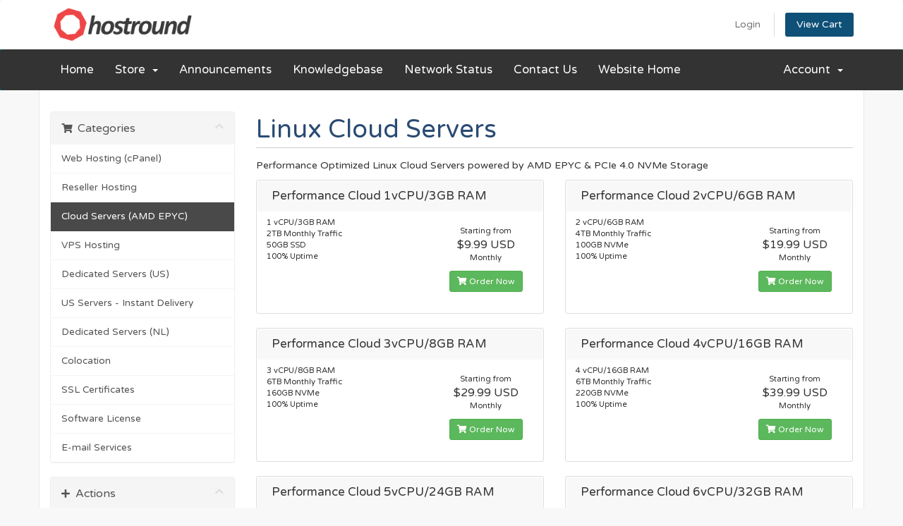

--- FILE ---
content_type: text/html; charset=utf-8
request_url: https://www.hostround.com/one/store/performance-cloud-servers
body_size: 5888
content:
<!DOCTYPE html>
<html lang="en">
<head>
    <meta charset="utf-8" />
    <meta http-equiv="X-UA-Compatible" content="IE=edge">
    <meta name="viewport" content="width=device-width, initial-scale=1, shrink-to-fit=no,maximum-scale=1">
    <title>Shopping Cart - HostRound LLC</title>

    <!-- Styling -->
<!--link href="//fonts.googleapis.com/css?family=Open+Sans:300,400,600|Raleway:400,700" rel="stylesheet" -->
<link rel="preconnect" href="https://fonts.googleapis.com">
<link rel="preconnect" href="https://fonts.gstatic.com" crossorigin>
<link href="https://fonts.googleapis.com/css2?family=Open+Sans:wght@300;400;600&family=Varela+Round&display=swap" rel="stylesheet">

<link href="/one/templates/six/css/all.min.css?v=52774f" rel="stylesheet">
<link href="/one/assets/css/fontawesome-all.min.css" rel="stylesheet">



<link href="/one/templates/six-custom/css/custom.css" rel="stylesheet">

<!-- HTML5 Shim and Respond.js IE8 support of HTML5 elements and media queries -->
<!-- WARNING: Respond.js doesn't work if you view the page via file:// -->
<!--[if lt IE 9]>
  <script src="https://oss.maxcdn.com/libs/html5shiv/3.7.0/html5shiv.js"></script>
  <script src="https://oss.maxcdn.com/libs/respond.js/1.4.2/respond.min.js"></script>
<![endif]-->

<script type="text/javascript">
    var csrfToken = '50724722bfb7b7a64bf0f8d2695f2dcd65e6a57f',
        markdownGuide = 'Markdown Guide',
        locale = 'en',
        saved = 'saved',
        saving = 'autosaving',
        whmcsBaseUrl = "/one";
    </script>
<script rel="preload" as="script" src="/one/templates/six/js/scripts.min.js?v=52774f"></script>


    
    <link rel="icon" type="image/png" href="https://www.hostround.com/resources/images/fav.png" />




  <!-- Gtag Consent -->
  <script>
    /*
      window.dataLayer = window.dataLayer || [];
      function gtag() { dataLayer.push(arguments); }
      gtag('consent', 'default', {

        'ad_user_data': 'granted',
        'ad_personalization': 'granted',
        'ad_storage': 'granted',
        'analytics_storage': 'granted',
        'wait_for_update': 500,
      });
      gtag('js', new Date());
      gtag('config', 'G-EG3NSZTXW1');
      */
  </script>
  <!-- END Gtag Consent -->



  <!-- Google Ads tag (gtag.js) -->
  <script async src="https://www.googletagmanager.com/gtag/js?id=AW-849645739"></script>
  <script>
    window.dataLayer = window.dataLayer || [];
    function gtag(){dataLayer.push(arguments);}
    gtag('js', new Date());

    gtag('config', 'AW-849645739');
  </script>


  
<script async src="https://www.googletagmanager.com/gtag/js?id=AW-849645739"></script>
<script>
  window.dataLayer = window.dataLayer || [];
  function gtag(){dataLayer.push(arguments);}
  gtag('js', new Date());
  gtag('config', 'AW-849645739', {
  'cookie_domain': 'hostround.com'
});
</script>


</head>
<body data-phone-cc-input="1">



<section id="header">
    <div class="container">
        <ul class="top-nav">
                                        <li>
                    <a href="/one/clientarea.php">Login</a>
                </li>
                                <li class="primary-action">
                    <a href="/one/cart.php?a=view" class="btn">
                        View Cart
                    </a>
                </li>
                                </ul>

                    <a href="/one/index.php" class="logo"><img src="/one/assets/img/logo.png" alt="HostRound LLC"></a>
        
    </div>
</section>

<section id="main-menu">

    <nav id="nav" class="navbar navbar-default navbar-main" role="navigation">
        <div class="container">
            <!-- Brand and toggle get grouped for better mobile display -->
            <div class="navbar-header">
                <button type="button" class="navbar-toggle" data-toggle="collapse" data-target="#primary-nav">
                    <span class="sr-only">Toggle navigation</span>
                    <span class="icon-bar"></span>
                    <span class="icon-bar"></span>
                    <span class="icon-bar"></span>
                </button>
            </div>

            <!-- Collect the nav links, forms, and other content for toggling -->
            <div class="collapse navbar-collapse" id="primary-nav">

                <ul class="nav navbar-nav">

                        <li menuItemName="Home" class="" id="Primary_Navbar-Home">
        <a href="/one/index.php">
                        Home
                                </a>
            </li>
    <li menuItemName="Store" class="dropdown" id="Primary_Navbar-Store">
        <a class="dropdown-toggle" data-toggle="dropdown" href="#">
                        Store
                        &nbsp;<b class="caret"></b>        </a>
                    <ul class="dropdown-menu">
                            <li menuItemName="Browse Products Services" id="Primary_Navbar-Store-Browse_Products_Services">
                    <a href="/one/../services">
                                                Browse All
                                            </a>
                </li>
                            <li menuItemName="Shop Divider 1" class="nav-divider" id="Primary_Navbar-Store-Shop_Divider_1">
                    <a href="">
                                                -----
                                            </a>
                </li>
                            <li menuItemName="Web Hosting (cPanel)" id="Primary_Navbar-Store-Web_Hosting_(cPanel)">
                    <a href="/one/store/website-hosting-cpanel">
                                                Web Hosting (cPanel)
                                            </a>
                </li>
                            <li menuItemName="Reseller Hosting" id="Primary_Navbar-Store-Reseller_Hosting">
                    <a href="/one/store/reseller-hosting">
                                                Reseller Hosting
                                            </a>
                </li>
                            <li menuItemName="Cloud Servers (AMD EPYC)" id="Primary_Navbar-Store-Cloud_Servers_(AMD_EPYC)">
                    <a href="/one/store/performance-cloud-servers">
                                                Cloud Servers (AMD EPYC)
                                            </a>
                </li>
                            <li menuItemName="VPS Hosting" id="Primary_Navbar-Store-VPS_Hosting">
                    <a href="/one/store/vps-hosting">
                                                VPS Hosting
                                            </a>
                </li>
                            <li menuItemName="Dedicated Servers (US)" id="Primary_Navbar-Store-Dedicated_Servers_(US)">
                    <a href="/one/store/dedicated-servers-us">
                                                Dedicated Servers (US)
                                            </a>
                </li>
                            <li menuItemName="US Servers - Instant Delivery" id="Primary_Navbar-Store-US_Servers_-_Instant_Delivery">
                    <a href="/one/store/us-servers-instant-delivery">
                                                US Servers - Instant Delivery
                                            </a>
                </li>
                            <li menuItemName="Dedicated Servers (NL)" id="Primary_Navbar-Store-Dedicated_Servers_(NL)">
                    <a href="/one/store/dedicated-servers-nl">
                                                Dedicated Servers (NL)
                                            </a>
                </li>
                            <li menuItemName="Colocation" id="Primary_Navbar-Store-Colocation">
                    <a href="/one/store/colocation">
                                                Colocation
                                            </a>
                </li>
                            <li menuItemName="SSL Certificates" id="Primary_Navbar-Store-SSL_Certificates">
                    <a href="/one/store/ssl-certificates">
                                                SSL Certificates
                                            </a>
                </li>
                            <li menuItemName="Software License" id="Primary_Navbar-Store-Software_License">
                    <a href="/one/store/software-license">
                                                Software License
                                            </a>
                </li>
                            <li menuItemName="spamexperts" id="Primary_Navbar-Store-spamexperts">
                    <a href="/one/store/email-spam-filtering">
                                                E-mail Services
                                            </a>
                </li>
                            <li menuItemName="Shop Divider 2" class="nav-divider" id="Primary_Navbar-Store-Shop_Divider_2">
                    <a href="">
                                                -----
                                            </a>
                </li>
                            <li menuItemName="Register a New Domain" id="Primary_Navbar-Store-Register_a_New_Domain">
                    <a href="/one/cart.php?a=add&domain=register">
                                                Register a New Domain
                                            </a>
                </li>
                            <li menuItemName="Transfer a Domain to Us" id="Primary_Navbar-Store-Transfer_a_Domain_to_Us">
                    <a href="/one/cart.php?a=add&domain=transfer">
                                                Transfer Domains to Us
                                            </a>
                </li>
                        </ul>
            </li>
    <li menuItemName="Announcements" class="" id="Primary_Navbar-Announcements">
        <a href="/one/announcements">
                        Announcements
                                </a>
            </li>
    <li menuItemName="Knowledgebase" class="" id="Primary_Navbar-Knowledgebase">
        <a href="/one/knowledgebase">
                        Knowledgebase
                                </a>
            </li>
    <li menuItemName="Network Status" class="" id="Primary_Navbar-Network_Status">
        <a href="/one/serverstatus.php">
                        Network Status
                                </a>
            </li>
    <li menuItemName="Contact Us" class="" id="Primary_Navbar-Contact_Us">
        <a href="/one/contact.php">
                        Contact Us
                                </a>
            </li>
    <li menuItemName="Website Home" class="" id="Primary_Navbar-Website_Home">
        <a href="https://www.hostround.com/">
                        Website Home
                                </a>
            </li>

                </ul>

                <ul class="nav navbar-nav navbar-right">

                        <li menuItemName="Account" class="dropdown" id="Secondary_Navbar-Account">
        <a class="dropdown-toggle" data-toggle="dropdown" href="#">
                        Account
                        &nbsp;<b class="caret"></b>        </a>
                    <ul class="dropdown-menu">
                            <li menuItemName="Login" id="Secondary_Navbar-Account-Login">
                    <a href="/one/clientarea.php">
                                                Login
                                            </a>
                </li>
                            <li menuItemName="Divider" class="nav-divider" id="Secondary_Navbar-Account-Divider">
                    <a href="">
                                                -----
                                            </a>
                </li>
                            <li menuItemName="Forgot Password?" id="Secondary_Navbar-Account-Forgot_Password?">
                    <a href="/one/password/reset">
                                                Forgot Password?
                                            </a>
                </li>
                        </ul>
            </li>

                </ul>

            </div><!-- /.navbar-collapse -->
        </div>
    </nav>

</section>



<section id="main-body">
    <div class="container">
        <div class="row">

                <!-- Container for main page display content -->
        <div class="col-xs-12 main-content">
            

<link rel="stylesheet" type="text/css" href="/one/templates/orderforms/standard_cart/css/all.min.css?v=52774f" />
<script type="text/javascript" src="/one/templates/orderforms/standard_cart/js/scripts.min.js?v=52774f"></script>
<div id="order-standard_cart">
    <div class="row">
        <div class="cart-sidebar sidebar">
                <div menuItemName="Categories" class="panel card card-sidebar mb-3 panel-sidebar">
        <div class="panel-heading card-header">
            <h3 class="panel-title">
                                    <i class="fas fa-shopping-cart"></i>&nbsp;
                
                Categories

                
                <i class="fas fa-chevron-up card-minimise panel-minimise pull-right float-right"></i>
            </h3>
        </div>

        
                    <div class="list-group collapsable-card-body">
                                                            <a menuItemName="Web Hosting (cPanel)" href="/one/store/website-hosting-cpanel" class="list-group-item list-group-item-action" id="Secondary_Sidebar-Categories-Web_Hosting_(cPanel)">
                            
                            Web Hosting (cPanel)

                                                    </a>
                                                                                <a menuItemName="Reseller Hosting" href="/one/store/reseller-hosting" class="list-group-item list-group-item-action" id="Secondary_Sidebar-Categories-Reseller_Hosting">
                            
                            Reseller Hosting

                                                    </a>
                                                                                <a menuItemName="Cloud Servers (AMD EPYC)" href="/one/store/performance-cloud-servers" class="list-group-item list-group-item-action active" id="Secondary_Sidebar-Categories-Cloud_Servers_(AMD_EPYC)">
                            
                            Cloud Servers (AMD EPYC)

                                                    </a>
                                                                                <a menuItemName="VPS Hosting" href="/one/store/vps-hosting" class="list-group-item list-group-item-action" id="Secondary_Sidebar-Categories-VPS_Hosting">
                            
                            VPS Hosting

                                                    </a>
                                                                                <a menuItemName="Dedicated Servers (US)" href="/one/store/dedicated-servers-us" class="list-group-item list-group-item-action" id="Secondary_Sidebar-Categories-Dedicated_Servers_(US)">
                            
                            Dedicated Servers (US)

                                                    </a>
                                                                                <a menuItemName="US Servers - Instant Delivery" href="/one/store/us-servers-instant-delivery" class="list-group-item list-group-item-action" id="Secondary_Sidebar-Categories-US_Servers_-_Instant_Delivery">
                            
                            US Servers - Instant Delivery

                                                    </a>
                                                                                <a menuItemName="Dedicated Servers (NL)" href="/one/store/dedicated-servers-nl" class="list-group-item list-group-item-action" id="Secondary_Sidebar-Categories-Dedicated_Servers_(NL)">
                            
                            Dedicated Servers (NL)

                                                    </a>
                                                                                <a menuItemName="Colocation" href="/one/store/colocation" class="list-group-item list-group-item-action" id="Secondary_Sidebar-Categories-Colocation">
                            
                            Colocation

                                                    </a>
                                                                                <a menuItemName="SSL Certificates" href="/one/store/ssl-certificates" class="list-group-item list-group-item-action" id="Secondary_Sidebar-Categories-SSL_Certificates">
                            
                            SSL Certificates

                                                    </a>
                                                                                <a menuItemName="Software License" href="/one/store/software-license" class="list-group-item list-group-item-action" id="Secondary_Sidebar-Categories-Software_License">
                            
                            Software License

                                                    </a>
                                                                                <a menuItemName="spamexperts" href="/one/store/email-spam-filtering" class="list-group-item list-group-item-action" id="Secondary_Sidebar-Categories-spamexperts">
                            
                            E-mail Services

                                                    </a>
                                                </div>
        
            </div>

        <div menuItemName="Actions" class="panel card card-sidebar mb-3 panel-sidebar">
        <div class="panel-heading card-header">
            <h3 class="panel-title">
                                    <i class="fas fa-plus"></i>&nbsp;
                
                Actions

                
                <i class="fas fa-chevron-up card-minimise panel-minimise pull-right float-right"></i>
            </h3>
        </div>

        
                    <div class="list-group collapsable-card-body">
                                                            <a menuItemName="Domain Registration" href="/one/cart.php?a=add&domain=register" class="list-group-item list-group-item-action" id="Secondary_Sidebar-Actions-Domain_Registration">
                                                            <i class="fas fa-globe fa-fw"></i>&nbsp;
                            
                            Register a New Domain

                                                    </a>
                                                                                <a menuItemName="Domain Transfer" href="/one/cart.php?a=add&domain=transfer" class="list-group-item list-group-item-action" id="Secondary_Sidebar-Actions-Domain_Transfer">
                                                            <i class="fas fa-share fa-fw"></i>&nbsp;
                            
                            Transfer in a Domain

                                                    </a>
                                                                                <a menuItemName="View Cart" href="/one/cart.php?a=view" class="list-group-item list-group-item-action" id="Secondary_Sidebar-Actions-View_Cart">
                                                            <i class="fas fa-shopping-cart fa-fw"></i>&nbsp;
                            
                            View Cart

                                                    </a>
                                                </div>
        
            </div>

            </div>
        <div class="cart-body">

            <div class="header-lined">
                <h1 class="font-size-36">
                                            Linux Cloud Servers
                                    </h1>
                                    <p>Performance Optimized Linux Cloud Servers powered by AMD EPYC &amp; PCIe 4.0 NVMe Storage</p>
                            </div>
            
            <div class="sidebar-collapsed">

            <div class="panel card panel-default">
                <div class="m-0 panel-heading card-header">
        <h3 class="panel-title">
                            <i class="fas fa-shopping-cart"></i>&nbsp;
            
            Categories

                    </h3>
    </div>

    <div class="panel-body card-body">
        <form role="form">
            <select class="form-control custom-select" onchange="selectChangeNavigate(this)">
                                                    <option menuItemName="Web Hosting (cPanel)" value="/one/store/website-hosting-cpanel" class="list-group-item" >
                        Web Hosting (cPanel)

                                            </option>
                                                        <option menuItemName="Reseller Hosting" value="/one/store/reseller-hosting" class="list-group-item" >
                        Reseller Hosting

                                            </option>
                                                        <option menuItemName="Cloud Servers (AMD EPYC)" value="/one/store/performance-cloud-servers" class="list-group-item" selected="selected">
                        Cloud Servers (AMD EPYC)

                                            </option>
                                                                                                    <option menuItemName="VPS Hosting" value="/one/store/vps-hosting" class="list-group-item" >
                        VPS Hosting

                                            </option>
                                                        <option menuItemName="Dedicated Servers (US)" value="/one/store/dedicated-servers-us" class="list-group-item" >
                        Dedicated Servers (US)

                                            </option>
                                                        <option menuItemName="US Servers - Instant Delivery" value="/one/store/us-servers-instant-delivery" class="list-group-item" >
                        US Servers - Instant Delivery

                                            </option>
                                                        <option menuItemName="Dedicated Servers (NL)" value="/one/store/dedicated-servers-nl" class="list-group-item" >
                        Dedicated Servers (NL)

                                            </option>
                                                        <option menuItemName="Colocation" value="/one/store/colocation" class="list-group-item" >
                        Colocation

                                            </option>
                                                        <option menuItemName="SSL Certificates" value="/one/store/ssl-certificates" class="list-group-item" >
                        SSL Certificates

                                            </option>
                                                        <option menuItemName="Software License" value="/one/store/software-license" class="list-group-item" >
                        Software License

                                            </option>
                                                        <option menuItemName="spamexperts" value="/one/store/email-spam-filtering" class="list-group-item" >
                        E-mail Services

                                            </option>
                                                                </select>
        </form>
    </div>

            </div>
            <div class="panel card panel-default">
                <div class="m-0 panel-heading card-header">
        <h3 class="panel-title">
                            <i class="fas fa-plus"></i>&nbsp;
            
            Actions

                    </h3>
    </div>

    <div class="panel-body card-body">
        <form role="form">
            <select class="form-control custom-select" onchange="selectChangeNavigate(this)">
                                                    <option menuItemName="Domain Registration" value="/one/cart.php?a=add&domain=register" class="list-group-item" >
                        Register a New Domain

                                            </option>
                                                        <option menuItemName="Domain Transfer" value="/one/cart.php?a=add&domain=transfer" class="list-group-item" >
                        Transfer in a Domain

                                            </option>
                                                        <option menuItemName="View Cart" value="/one/cart.php?a=view" class="list-group-item" >
                        View Cart

                                            </option>
                                                                        <option value="" class="list-group-item" selected=""selected>- Choose Another Category -</option>
                            </select>
        </form>
    </div>

            </div>
    
    
</div>

            <div class="products" id="products">
                <div class="row row-eq-height">
                                                                <div class="col-md-6">
                        <div class="product clearfix" id="product145">
                            <header>
                                <span id="product145-name">Performance Cloud 1vCPU/3GB RAM</span>
                                                            </header>
                            <div class="product-desc">
                                                                    <p id="product145-description">
                                        1 vCPU/3GB RAM<br />
2TB Monthly Traffic<br />
50GB SSD<br />
100% Uptime<br />

                                    </p>
                                                                <ul>
                                                                    </ul>
                            </div>
                            <footer>
                                <div class="product-pricing" id="product145-price">
                                                                                                                        Starting from
                                            <br />
                                                                                <span class="price">$9.99 USD</span>
                                        <br />
                                                                                    Monthly
                                                                                <br>
                                                                                                            </div>
                                <a href="/one/store/performance-cloud-servers/performance-cloud-1vcpu4gb-ram" class="btn btn-success btn-sm btn-order-now" id="product145-order-button">
                                    <i class="fas fa-shopping-cart"></i>
                                    Order Now
                                </a>
                            </footer>
                        </div>
                    </div>
                                                                                    <div class="col-md-6">
                        <div class="product clearfix" id="product146">
                            <header>
                                <span id="product146-name">Performance Cloud 2vCPU/6GB RAM</span>
                                                            </header>
                            <div class="product-desc">
                                                                    <p id="product146-description">
                                        2 vCPU/6GB RAM<br />
4TB Monthly Traffic<br />
100GB NVMe<br />
100% Uptime<br />

                                    </p>
                                                                <ul>
                                                                    </ul>
                            </div>
                            <footer>
                                <div class="product-pricing" id="product146-price">
                                                                                                                        Starting from
                                            <br />
                                                                                <span class="price">$19.99 USD</span>
                                        <br />
                                                                                    Monthly
                                                                                <br>
                                                                                                            </div>
                                <a href="/one/store/performance-cloud-servers/performance-cloud-2vcpu8gb-ram" class="btn btn-success btn-sm btn-order-now" id="product146-order-button">
                                    <i class="fas fa-shopping-cart"></i>
                                    Order Now
                                </a>
                            </footer>
                        </div>
                    </div>
                                    </div>
                <div class="row row-eq-height">
                                                                                    <div class="col-md-6">
                        <div class="product clearfix" id="product147">
                            <header>
                                <span id="product147-name">Performance Cloud 3vCPU/8GB RAM</span>
                                                            </header>
                            <div class="product-desc">
                                                                    <p id="product147-description">
                                        3 vCPU/8GB RAM<br />
6TB Monthly Traffic<br />
160GB NVMe<br />
100% Uptime<br />

                                    </p>
                                                                <ul>
                                                                    </ul>
                            </div>
                            <footer>
                                <div class="product-pricing" id="product147-price">
                                                                                                                        Starting from
                                            <br />
                                                                                <span class="price">$29.99 USD</span>
                                        <br />
                                                                                    Monthly
                                                                                <br>
                                                                                                            </div>
                                <a href="/one/store/performance-cloud-servers/performance-cloud-4vcpu8gb-ram" class="btn btn-success btn-sm btn-order-now" id="product147-order-button">
                                    <i class="fas fa-shopping-cart"></i>
                                    Order Now
                                </a>
                            </footer>
                        </div>
                    </div>
                                                                                    <div class="col-md-6">
                        <div class="product clearfix" id="product148">
                            <header>
                                <span id="product148-name">Performance Cloud 4vCPU/16GB RAM</span>
                                                            </header>
                            <div class="product-desc">
                                                                    <p id="product148-description">
                                        4 vCPU/16GB RAM<br />
6TB Monthly Traffic<br />
220GB NVMe<br />
100% Uptime<br />

                                    </p>
                                                                <ul>
                                                                    </ul>
                            </div>
                            <footer>
                                <div class="product-pricing" id="product148-price">
                                                                                                                        Starting from
                                            <br />
                                                                                <span class="price">$39.99 USD</span>
                                        <br />
                                                                                    Monthly
                                                                                <br>
                                                                                                            </div>
                                <a href="/one/store/performance-cloud-servers/performance-cloud-4vcpu16gb-ram" class="btn btn-success btn-sm btn-order-now" id="product148-order-button">
                                    <i class="fas fa-shopping-cart"></i>
                                    Order Now
                                </a>
                            </footer>
                        </div>
                    </div>
                                    </div>
                <div class="row row-eq-height">
                                                                                    <div class="col-md-6">
                        <div class="product clearfix" id="product149">
                            <header>
                                <span id="product149-name">Performance Cloud 5vCPU/24GB RAM</span>
                                                            </header>
                            <div class="product-desc">
                                                                    <p id="product149-description">
                                        5 vCPU/24GB RAM<br />
6TB Monthly Traffic<br />
280GB NVMe<br />
100% Uptime<br />

                                    </p>
                                                                <ul>
                                                                    </ul>
                            </div>
                            <footer>
                                <div class="product-pricing" id="product149-price">
                                                                                                                        Starting from
                                            <br />
                                                                                <span class="price">$58.99 USD</span>
                                        <br />
                                                                                    Monthly
                                                                                <br>
                                                                                                            </div>
                                <a href="/one/store/performance-cloud-servers/performance-cloud-6vcpu24gb-ram" class="btn btn-success btn-sm btn-order-now" id="product149-order-button">
                                    <i class="fas fa-shopping-cart"></i>
                                    Order Now
                                </a>
                            </footer>
                        </div>
                    </div>
                                                                                    <div class="col-md-6">
                        <div class="product clearfix" id="product150">
                            <header>
                                <span id="product150-name">Performance Cloud 6vCPU/32GB RAM</span>
                                                            </header>
                            <div class="product-desc">
                                                                    <p id="product150-description">
                                        6 vCPU/32GB RAM<br />
8TB Monthly Traffic<br />
320GB NVMe<br />
100% Uptime<br />

                                    </p>
                                                                <ul>
                                                                    </ul>
                            </div>
                            <footer>
                                <div class="product-pricing" id="product150-price">
                                                                                                                        Starting from
                                            <br />
                                                                                <span class="price">$72.99 USD</span>
                                        <br />
                                                                                    Monthly
                                                                                <br>
                                                                                                            </div>
                                <a href="/one/store/performance-cloud-servers/performance-cloud-6vcpu32gb-ram" class="btn btn-success btn-sm btn-order-now" id="product150-order-button">
                                    <i class="fas fa-shopping-cart"></i>
                                    Order Now
                                </a>
                            </footer>
                        </div>
                    </div>
                                    </div>
                <div class="row row-eq-height">
                                                                                    <div class="col-md-6">
                        <div class="product clearfix" id="product151">
                            <header>
                                <span id="product151-name">Performance Cloud 7vCPU/48GB RAM</span>
                                                            </header>
                            <div class="product-desc">
                                                                    <p id="product151-description">
                                        7 vCPU/48GB RAM<br />
8TB Monthly Traffic<br />
420GB NVMe<br />
100% Uptime<br />

                                    </p>
                                                                <ul>
                                                                    </ul>
                            </div>
                            <footer>
                                <div class="product-pricing" id="product151-price">
                                                                                                                        Starting from
                                            <br />
                                                                                <span class="price">$98.99 USD</span>
                                        <br />
                                                                                    Monthly
                                                                                <br>
                                                                                                            </div>
                                <a href="/one/store/performance-cloud-servers/performance-cloud-8vcpu64gb-ram" class="btn btn-success btn-sm btn-order-now" id="product151-order-button">
                                    <i class="fas fa-shopping-cart"></i>
                                    Order Now
                                </a>
                            </footer>
                        </div>
                    </div>
                                                                                    <div class="col-md-6">
                        <div class="product clearfix" id="product152">
                            <header>
                                <span id="product152-name">Performance Cloud 8vCPU/64GB RAM</span>
                                                            </header>
                            <div class="product-desc">
                                                                    <p id="product152-description">
                                        8 vCPU/64GB RAM<br />
10TB Monthly Traffic<br />
500GB NVMe<br />
100% Uptime<br />

                                    </p>
                                                                <ul>
                                                                    </ul>
                            </div>
                            <footer>
                                <div class="product-pricing" id="product152-price">
                                                                                                                        Starting from
                                            <br />
                                                                                <span class="price">$144.99 USD</span>
                                        <br />
                                                                                    Monthly
                                                                                <br>
                                                                                                            </div>
                                <a href="/one/store/performance-cloud-servers/performance-cloud-8vcpu64gb-ram-1" class="btn btn-success btn-sm btn-order-now" id="product152-order-button">
                                    <i class="fas fa-shopping-cart"></i>
                                    Order Now
                                </a>
                            </footer>
                        </div>
                    </div>
                                    </div>
                <div class="row row-eq-height">
                                                        </div>
            </div>
        </div>
    </div>
</div>

<div class="modal fade" id="recommendationsModal" tabindex="-1" role="dialog">
    <div class="modal-dialog" role="document">
        <div class="modal-content">
            <div class="modal-header">
                <h4 class="float-left pull-left">
                                            Added to Cart
                                    </h4>
                <button type="button" class="close" data-dismiss="modal" aria-label="Close"><span aria-hidden="true">&times;</span></button>
                <div class="clearfix"></div>
            </div>
            <div class="modal-body">
                <div class="product-recommendations-container">
    <div class="product-recommendations">
                    <p>Based on this product, we recommend:</p>
                    </div>
</div>
            </div>
            <div class="modal-footer">
                <a class="btn btn-primary" href="#" id="btnContinueRecommendationsModal" data-dismiss="modal" role="button">
                    <span class="w-hidden hidden"><i class="fas fa-spinner fa-spin"></i>&nbsp;</span>Continue
                </a>
            </div>
        </div>
    </div>
    <div class="product-recommendation clonable w-hidden hidden">
        <div class="header">
            <div class="cta">
                <div class="price">
                    <span class="w-hidden hidden">FREE!</span>
                    <span class="breakdown-price"></span>
                    <span class="setup-fee"><small>&nbsp;Setup Fee</small></span>
                </div>
                <button type="button" class="btn btn-sm btn-add">
                    <span class="text">Add to Cart</span>
                    <span class="arrow"><i class="fas fa-chevron-right"></i></span>
                </button>
            </div>
            <div class="expander">
                <i class="fas fa-chevron-right rotate" data-toggle="tooltip" data-placement="right" title="Click to learn more."></i>
            </div>
            <div class="content">
                <div class="headline truncate"></div>
                <div class="tagline truncate">
                    A description (tagline) is not available for this product.
                </div>
            </div>
        </div>
        <div class="body clearfix"><p></p></div>
    </div>
</div>


                </div><!-- /.main-content -->
                            <div class="clearfix"></div>
        </div>
    </div>
</section>

<section id="footer">
    <div class="container">
        <a href="#" class="back-to-top"><i class="fas fa-chevron-up"></i></a>
        <p>Copyright &copy; 2026 HostRound LLC. All Rights Reserved.</p>
    </div>
</section>

<div id="fullpage-overlay" class="hidden">
    <div class="outer-wrapper">
        <div class="inner-wrapper">
            <img src="/one/assets/img/overlay-spinner.svg">
            <br>
            <span class="msg"></span>
        </div>
    </div>
</div>

<div class="modal system-modal fade" id="modalAjax" tabindex="-1" role="dialog" aria-hidden="true">
    <div class="modal-dialog">
        <div class="modal-content panel-primary">
            <div class="modal-header panel-heading">
                <button type="button" class="close" data-dismiss="modal">
                    <span aria-hidden="true">&times;</span>
                    <span class="sr-only">Close</span>
                </button>
                <h4 class="modal-title"></h4>
            </div>
            <div class="modal-body panel-body">
                Loading...
            </div>
            <div class="modal-footer panel-footer">
                <div class="pull-left loader">
                    <i class="fas fa-circle-notch fa-spin"></i>
                    Loading...
                </div>
                <button type="button" class="btn btn-default" data-dismiss="modal">
                    Close
                </button>
                <button type="button" class="btn btn-primary modal-submit">
                    Submit
                </button>
            </div>
        </div>
    </div>
</div>

<form action="#" id="frmGeneratePassword" class="form-horizontal">
    <div class="modal fade" id="modalGeneratePassword">
        <div class="modal-dialog">
            <div class="modal-content panel-primary">
                <div class="modal-header panel-heading">
                    <button type="button" class="close" data-dismiss="modal" aria-label="Close"><span aria-hidden="true">&times;</span></button>
                    <h4 class="modal-title">
                        Generate Password
                    </h4>
                </div>
                <div class="modal-body">
                    <div class="alert alert-danger hidden" id="generatePwLengthError">
                        Please enter a number between 8 and 64 for the password length
                    </div>
                    <div class="form-group">
                        <label for="generatePwLength" class="col-sm-4 control-label">Password Length</label>
                        <div class="col-sm-8">
                            <input type="number" min="8" max="64" value="12" step="1" class="form-control input-inline input-inline-100" id="inputGeneratePasswordLength">
                        </div>
                    </div>
                    <div class="form-group">
                        <label for="generatePwOutput" class="col-sm-4 control-label">Generated Password</label>
                        <div class="col-sm-8">
                            <input type="text" class="form-control" id="inputGeneratePasswordOutput">
                        </div>
                    </div>
                    <div class="row">
                        <div class="col-sm-8 col-sm-offset-4">
                            <button type="submit" class="btn btn-default btn-sm">
                                <i class="fas fa-plus fa-fw"></i>
                                Generate new password
                            </button>
                            <button type="button" class="btn btn-default btn-sm copy-to-clipboard" data-clipboard-target="#inputGeneratePasswordOutput">
                                <img src="/one/assets/img/clippy.svg" alt="Copy to clipboard" width="15">
                                Copy
                            </button>
                        </div>
                    </div>
                </div>
                <div class="modal-footer">
                    <button type="button" class="btn btn-default" data-dismiss="modal">
                        Close
                    </button>
                    <button type="button" class="btn btn-primary" id="btnGeneratePasswordInsert" data-clipboard-target="#inputGeneratePasswordOutput">
                        Copy to clipboard and Insert
                    </button>
                </div>
            </div>
        </div>
    </div>
</form>





    <!-- Facebook Pixel Code -->
    <script>
      !function(f,b,e,v,n,t,s)
      {if(f.fbq)return;n=f.fbq=function(){n.callMethod?
      n.callMethod.apply(n,arguments):n.queue.push(arguments)};
      if(!f._fbq)f._fbq=n;n.push=n;n.loaded=!0;n.version='2.0';
      n.queue=[];t=b.createElement(e);t.async=!0;
      t.src=v;s=b.getElementsByTagName(e)[0];
      s.parentNode.insertBefore(t,s)}(window, document,'script',
      'https://connect.facebook.net/en_US/fbevents.js');
      fbq('init', '1705264229558633');
      fbq('track', 'PageView');
    </script>
    <noscript><img height="1" width="1" style="display:none"
      src="https://www.facebook.com/tr?id=1705264229558633&ev=PageView&noscript=1"
    /></noscript>
    <!-- End Facebook Pixel Code -->


    <!-- Twitter universal website tag code -->
    <script>
    !function(e,t,n,s,u,a){e.twq||(s=e.twq=function(){s.exe?s.exe.apply(s,arguments):s.queue.push(arguments);
    },s.version='1.1',s.queue=[],u=t.createElement(n),u.async=!0,u.src='//static.ads-twitter.com/uwt.js',
    a=t.getElementsByTagName(n)[0],a.parentNode.insertBefore(u,a))}(window,document,'script');
    // Insert Twitter Pixel ID and Standard Event data below
    twq('init','o03nr');
    twq('track','PageView');
    </script>
    <!-- End Twitter universal website tag code -->










    <?=index?>
    <script type="text/javascript">

    $(document).ready(function(){
        if($('.login-form')){
            $(".logincontainer form").after('<div style="text-align:center; margin-top:25px;">Not a customer? <a title="Sign Up" href="https://www.hostround.com/web-hosting?utm_source=login-form">Create Account</a><br />You can create an account when you order a hosting service.</div>');
        }
    });
    </script>



</body>
</html>


--- FILE ---
content_type: text/css
request_url: https://www.hostround.com/one/templates/six-custom/css/custom.css
body_size: 838
content:
/* *****************************************************

    ** Custom Stylesheet **

    Any custom styling you want to apply should be
    defined here.

***************************************************** */
/*@import url('https://fonts.googleapis.com/css?family=Lato:400,700');*/
/*@import url('https://fonts.googleapis.com/css?family=Varela+Round&display=swap');*/


/* -- Domain -- */
.highlighted{
background:#e9e9e9 !important;
}


/* -- Order Page -- */
#order-standard_cart label {
   font-weight: bold !important;
   font-size: 1.1em !important;
}

/* -- NAVBAR -- */

.navbar-main{
background:#333333;
}
.navbar-fixed-top {
    min-height: 40px;
}

.navbar-main li > a {
    padding-top: 0px;
    padding-bottom: 0px;
    line-height: 40px;
    font-size:1.1em;
}



/*
.navbar-nav > li > a {
    padding-top: 0px;
    padding-bottom: 0px;
    line-height: 40px;
    font-size:1.1em;
}
*/


.navbar-default .navbar-nav >.active > a:focus{

color:#ffffff;
background-color:#272727 !important;

}

.navbar-main .navbar-nav > li > a:hover,
.navbar-main .navbar-nav > li > a:focus,
.navbar-main .navbar-nav > .active > a,
.navbar-main .navbar-nav > .active > a:hover,
.navbar-main .navbar-nav > .active > a:focus,
.navbar-main .navbar-nav > .open > a,
.navbar-main .navbar-nav > .open > a:hover,
.navbar-main .navbar-nav > .open > a:focus {
    color: #eee;
    background-color: #272727;
}


.navbar-main li.account {
    background-color: #272727;
}





/*-- dropdown menu --*/
.dropdown-menu  li{
    margin:5px;
    
}
.dropdown-menu  li a{
    font-size: 1.2em !important;
}


/* -- Home Banner -- */
#home-banner{
    background:#5b5b5b !important;
}

.home-shortcuts{
background:#414141 !important;
}

.home-shortcuts li:nth-of-type(1), .home-shortcuts li{
    border-color: #333333;
}



h1{
color:#2a4b73 !important;
}

a.list-group-item.active,
a.list-group-item.active:hover,
a.list-group-item.active:focus {
    background-color: #494949;
    border-color: #494949;
}

.panel-sidebar a.list-group-item.active,
.panel-sidebar a.list-group-item.active:focus,
.panel-sidebar a.list-group-item.active:hover {
    background-color: #494949;
    border-color: #494949;
}


.table-list > tbody > tr:nth-child(even) > td {
    background-color: #fcfcfc;
}



.dataTables_wrapper .dataTables_info {
    background-color: #616161;
}



#main-body{
	margin:0 !important; padding:0!important; background:#f8f8f8!important;
}

#main-body > .container{
	padding-top: 30px!important; background:#fff !important; border-right: 1px solid #e8e8e8!important; border-left: 1px solid #e8e8e8!important;
}

h1,
h2,
h3,
h4,
h5,
h6,
.navbar-main, 
.kbcategories,
.kbarticles,
.message,
textarea,
input[type='text'],
input[type='submit'],
input[type='reset'],
select,
button,
p,
a,
div
{
 font-family: 'Varela Round', lato, open sans !important;
}


/*KB Articles list*/
.kbarticles > a{
    font-size:1.4em;
    font-weight:400;
}


/* Knowledgebase / tickets/ etc..*/
.kb-article-content pre{
    
    background:#f5f5f5 !important;
    border:0 !important;
    border-left:5px solid #b3b3b3 !important;
}

/* special style in KB code inside <pre> */
.kb-article-content pre code {
    background:#f5f5f5 !important;
    color:#0c2dd4;
}

/* KB code tag general*/
.kb-article-content p code, .kb-article-content li code{
    color:#ce304a ;
    background:#fff6f7 ;
    border: 1px dashed #fce9ec;
    border-radius:5px;
    font-weight:500; 
}

/*KB in article links*/
.kb-article-content a{
    color:#000 !important;
    background:#f6f6f6 !important;
    font-weight:400 !important; 
    padding-right:5px;
    padding-left:5px;
    border:1px solid #f6f6f6;
    border-radius:3px;
}


/* ticket <pre> style */
.message pre{
    color:#000;
    background:#f5f5f5 !important;
    border:0 !important;
    border-left:5px solid #b3b3b3 !important;
}

/*for <code> inside <pre> in ticket message */
.message pre code{
    color:#0c2dd4 ;
    background:#f5f5f5 ;
    font-weight:700 !important; 
}

/*for <code> tag general in ticket message */
.message p code{
    color:#ce304a ;
    background:#fff6f7 ;
    border: 1px dashed #fce9ec;
    border-radius:5px;
    font-weight:700; 
}


.star:hover{

    color:green !important;
}


/*h1,h2,h3,h4,small,p,div,strong,a,section,span,ol,li,ul, li a, form, input, textarea, .btn, button

*/

.kb-article-content{
    font-family: 'Varela Round';
    font-weight: 400;
    color:#474747 !important;
}
.kb-article-content strong{
    font-family: 'Varela Round';
    font-weight: 700;
    color:#484848 !important;
}


.kb-article-content li {
    line-height: 30px;
}


/* Product config page, monthly price customization */
.summary-totals div:nth-child(2){
    font-size: 1.4em;
}



/* STORE */
.landing-page{
background: #fff;
}

.landing-page .navbar li > a {
font-family: 'Varela Round';
} 


.store-order-container {
background: #fff;
}